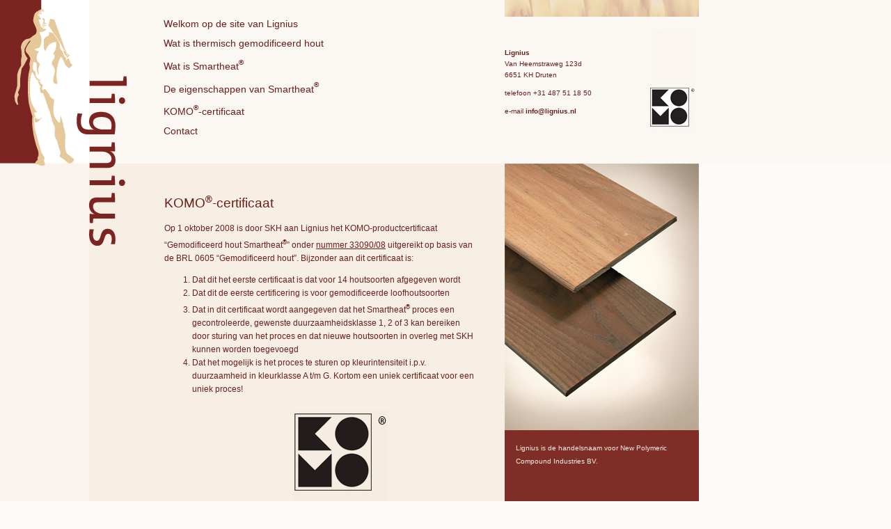

--- FILE ---
content_type: text/html
request_url: https://www.lignius.nl/lignius5.html
body_size: 4202
content:
<!DOCTYPE html PUBLIC "-//W3C//DTD XHTML 1.0 Transitional//EN" "http://www.w3.org/TR/xhtml1/DTD/xhtml1-transitional.dtd">

<html lang="nl" xml:lang="nl" xmlns="http://www.w3.org/1999/xhtml">

	<head>
		<meta http-equiv="content-type" content="text/html;charset=utf-8" />
		<meta name="keywords" content="lignius, thermische, hout, loofhout, KOMO, smartheat, Polymeric, Compound, Geveltimmerwerk, Parketvloeren, Gevelbekleding, Terrasdelen" />
		<meta name="description" content="Lignius is het eerste bedrijf ter wereld dat het Smartheat®-proces gebruikt om hout thermisch te modificeren. Het hout dat volgens dit proces behandeld is heet Smartheat®-hout. Het gepatenteerde Smartheat®-proces is een Nederlandse vinding." />
		<title>Lignius - KOMO®-certificaat</title>
		<link href="css/basic.css" rel="stylesheet" type="text/css" media="all" />
		<style type="text/css" media="screen">
#inhoud { width: 480px; left: 220px; top: 235px; z-index: 5; position: absolute; visibility: visible; }
</style>
	</head>

	<body>
	<div id="navigatie">
				<a href="./">Welkom op de site van Lignius</a>
				<a href="lignius2.html">Wat is thermisch gemodificeerd hout</a>
				<a href="lignius3.html">Wat is Smartheat<tt><sup>®</sup></tt></a>
				<a href="lignius4.html">De eigenschappen van Smartheat<tt><sup>®</sup></tt></a>
				<a href="lignius5.html">KOMO<tt><sup>®</sup></tt>-certificaat</a>
				<a href="lignius6.html">Contact</a>
	</div>
	<div id="inhoud">
	<div id="tekst">
				<h1>KOMO<tt><sup>®</sup></tt>-certificaat</h1>
				Op 1 oktober 2008 is door SKH aan Lignius het KOMO-productcertificaat “Gemodificeerd hout Smartheat<tt><sup>®</sup></tt>” onder <u>nummer 33090/08</u> uitgereikt op basis van de BRL 0605 “Gemodificeerd hout”. Bijzonder aan dit certificaat is:
				<ol>
					<li>Dat dit het eerste certificaat is dat voor 14 houtsoorten afgegeven wordt</li>
					<li>Dat dit de eerste certificering is voor gemodificeerde loofhoutsoorten</li>
					<li>Dat in dit certificaat wordt aangegeven dat het Smartheat<tt><sup>®</sup></tt> proces een gecontroleerde, gewenste duurzaamheidsklasse 1, 2 of 3 kan bereiken door sturing van het proces en dat nieuwe houtsoorten in overleg met SKH kunnen worden toegevoegd </li>
					<li>Dat het mogelijk is het proces te sturen op kleurintensiteit i.p.v. duurzaamheid in kleurklasse A t/m G. Kortom een uniek certificaat voor een uniek proces!</li>
				<br>
				<table width="426" border="0" cellspacing="0" cellpadding="0">
					<tr>
						<td><div align="center"><img src="img/cert/komo.jpg" alt="" height="143" width="137" border="0" /></div></td>
<!--						
						<td width="220">
							<div align="center">
								<img src="img/cert/fsc.jpg" alt="" height="143" width="182" border="0" /></div>
						</td>
						-->
					</tr>
					<tr>
						<td valign="top"><div align="center">“Gemodificeerd hout Smartheat<tt><sup>®</sup></tt>”<br />
							nr. 33090/08</div></td>
							<!-- 
						<td valign="top" width="220">
							<div align="center">
								<h3>Het keurmerk voor <br />
									verantwoord bosbeheer</h3>
								<p>SCS-COC-00652-EI</p>
								<h5>©1996 Forest Stewardship Council A.C.</h5>
							</div>
						</td>
						-->
					</tr>
				</table>
			</div>
	</div>
	<div id="lignius"><img src="img/lignius.gif" alt="" width="182" height="353" border="0" /></div>
	<div id="band"></div>
	<div id="kolom">
			<div id="adres">
				<strong>Lignius</strong><br />
				Van Heemstraweg 123d<br />
				6651 KH  Druten
				<p>telefoon +31 487 51 18 50</p>
				<p>e-mail <a href="mailto:info@lignius.nl">info@lignius.nl</a></p>
			</div>
			<div id="kolominhoud"><img src="img/lignius_01.jpg" alt="" height="383" width="279" border="0" /><p>Lignius is de handelsnaam voor New Polymeric Compound Industries BV.</p></div>
	</div>
	<div id="certificaten"><img src="img/cert/certificaten.jpg" alt="" height="142" width="64" border="0" /></div>

	<script type="text/javascript">
	var gaJsHost = (("https:" == document.location.protocol) ? "https://ssl." : "http://www.");
	document.write(unescape("%3Cscript src='" + gaJsHost + "google-analytics.com/ga.js' type='text/javascript'%3E%3C/script%3E"));
	</script>
	<script type="text/javascript">
	var pageTracker = _gat._getTracker("UA-5957959-1");
	pageTracker._trackPageview();
	</script>

	</body>

</html>

--- FILE ---
content_type: text/css
request_url: https://www.lignius.nl/css/basic.css
body_size: 2986
content:
body { color: #6b1f1c; font-size: 12px; font-family: Helvetica, Geneva, Arial, SunSans-Regular, sans-serif; line-height: 19px; background-color: #fcfbf9; background-image: url(../img/lignius_2.jpg); background-repeat: repeat-y; background-position: 0 0; margin: 0; }
p { color: #6b1f1c; }
td { }
a:link { color: #6b1f1c; font-weight: bold; text-decoration: none; }
a:visited { color: #6b1f1c; font-weight: bold; text-decoration: none; }
a:hover { color: #6b1f1c; font-weight: bold; text-decoration: underline; }
a:active { color: #6b1f1c; font-weight: bold; text-decoration: none; }
#lignius { position: absolute; top: 0; left: 0; width: 182px; height: 353px; z-index: 10; }
#band { background-color: #fbf7f3; position: absolute; top: 0; width: 100%; height: 235px; z-index: 5; float: left; clear: right; }
#inhoud { position: absolute; top: 235px; left: 220px; width: 480px; z-index: 5; float: left; display: block; }
#tekst { margin: 16px 12px 16px 16px; }
h1 { font-size: 1.6em; font-family: Geneva, Arial, Helvetica, SunSans-Regular, sans-serif; font-weight: normal; line-height: 1.4em; margin: 2em 0 0.67em; }
h2 { font-size: 1.15em; font-family: Geneva, Arial, Helvetica, SunSans-Regular, sans-serif; font-weight: normal; line-height: 1.4em; margin: 2em 0 0.2em; }
h6 { font-size: 0.67em; font-weight: normal; margin: 2.33em 0; }
#kolom { background-image: url(../img/smartheat.gif); background-repeat: no-repeat; background-position: 0 0; position: absolute; left: 725px; width: 279px; z-index: 30; }
#kolominhoud { color: #f7efe4; font-size: 10px; position: absolute; top: 235px; width: 279px; z-index: 50; }
#kolominhoud p { color: #f7efe4; font-size: 10px; margin-top: 16px; margin-right: 16px; margin-left: 16px; }
#adres { color: #6b1f1c; font-size: 10px; font-family: arial, helvetica, geneva, Lettertypenaam; line-height: 16px; position: relative; top: 68px; left: 0; z-index: 50; }
#adres A { color: #6b1f1c; text-decoration: none; }
#adres A:HOVER { color: #6b1f1c; text-decoration: underline; }
#navigatie { position: absolute; top: 20px; left: 215px; width: 500px; height: 200px; z-index: 60; display: block; }
#navigatie UL { list-style-type: square; }
#navigatie A { font-size: 14px; font-family: Geneva, Helvetica, Arial, SunSans-Regular, sans-serif; font-weight: normal; line-height: 28px; padding-left: 20px; list-style-type: none; display: block; }
#navigatie A:HOVER { font-size: 14px; font-family: Geneva, Helvetica, Arial, SunSans-Regular, sans-serif; font-weight: normal; line-height: 28px; background-color: #f7efe4; background-image: url(../img/lignius_bullet.gif); background-repeat: no-repeat; background-position: 8px 12px; text-decoration: none; padding-left: 20px; display: block; }
#actief { font-size: 14px; font-family: Geneva, Helvetica, Arial, SunSans-Regular, sans-serif; font-weight: normal; line-height: 28px; text-decoration: none; background-color: #f7efe4; background-image: url(../img/lignius_bullet.gif); background-repeat: no-repeat; background-position: 8px 12px; display: block; padding-left: 20px; }
#certificaten { background-color: #90e2db; position: absolute; top: 44px; left: 934px; width: 64px; z-index: 31; }
